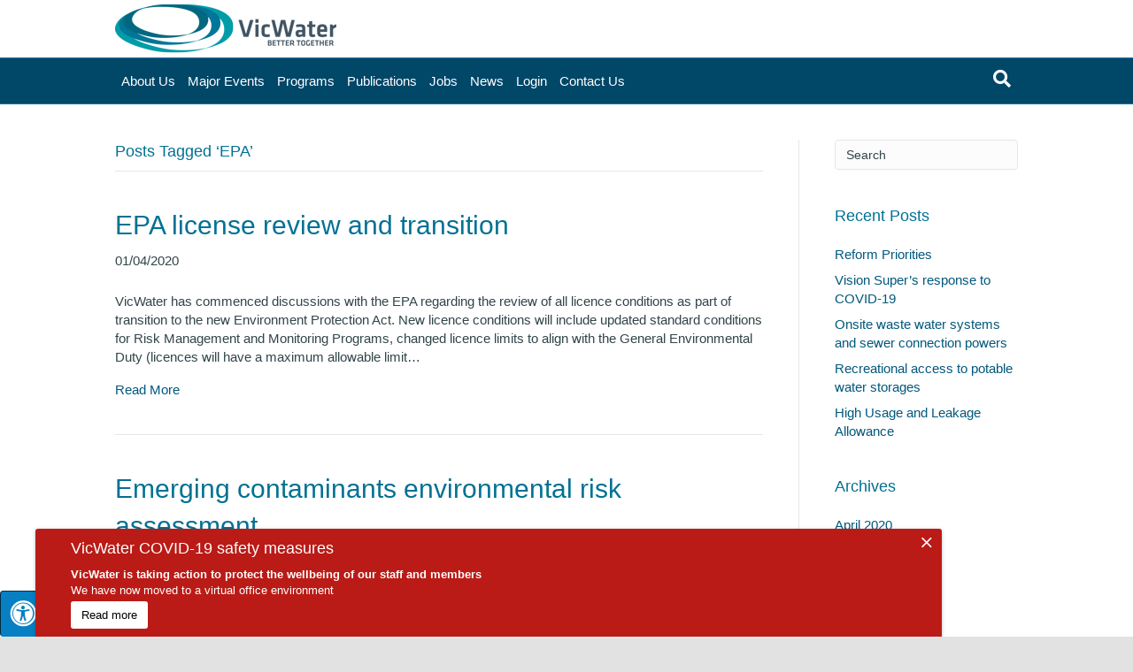

--- FILE ---
content_type: text/html; charset=UTF-8
request_url: https://www.feeandl.com/WaterStaging/tag/epa/
body_size: 13044
content:
<!DOCTYPE html>
<html lang="en-US">
<head>
<meta charset="UTF-8" />
<meta name='viewport' content='width=device-width, initial-scale=1.0' />
<meta http-equiv='X-UA-Compatible' content='IE=edge' />
<link rel="profile" href="https://gmpg.org/xfn/11" />
<title>EPA &#8211; VicWater</title>
<link rel='dns-prefetch' href='//maxcdn.bootstrapcdn.com' />
<link rel='dns-prefetch' href='//pro.fontawesome.com' />
<link rel='dns-prefetch' href='//s.w.org' />
<link rel="alternate" type="application/rss+xml" title="VicWater &raquo; Feed" href="https://www.feeandl.com/WaterStaging/feed/" />
<link rel="alternate" type="application/rss+xml" title="VicWater &raquo; Comments Feed" href="https://www.feeandl.com/WaterStaging/comments/feed/" />
<link rel="alternate" type="text/calendar" title="VicWater &raquo; iCal Feed" href="https://www.feeandl.com/WaterStaging/calendar/?ical=1" />
<link rel="alternate" type="application/rss+xml" title="VicWater &raquo; EPA Tag Feed" href="https://www.feeandl.com/WaterStaging/tag/epa/feed/" />
		<script type="text/javascript">
			window._wpemojiSettings = {"baseUrl":"https:\/\/s.w.org\/images\/core\/emoji\/12.0.0-1\/72x72\/","ext":".png","svgUrl":"https:\/\/s.w.org\/images\/core\/emoji\/12.0.0-1\/svg\/","svgExt":".svg","source":{"concatemoji":"https:\/\/www.feeandl.com\/WaterStaging\/wp-includes\/js\/wp-emoji-release.min.js?ver=5.3.20"}};
			!function(e,a,t){var n,r,o,i=a.createElement("canvas"),p=i.getContext&&i.getContext("2d");function s(e,t){var a=String.fromCharCode;p.clearRect(0,0,i.width,i.height),p.fillText(a.apply(this,e),0,0);e=i.toDataURL();return p.clearRect(0,0,i.width,i.height),p.fillText(a.apply(this,t),0,0),e===i.toDataURL()}function c(e){var t=a.createElement("script");t.src=e,t.defer=t.type="text/javascript",a.getElementsByTagName("head")[0].appendChild(t)}for(o=Array("flag","emoji"),t.supports={everything:!0,everythingExceptFlag:!0},r=0;r<o.length;r++)t.supports[o[r]]=function(e){if(!p||!p.fillText)return!1;switch(p.textBaseline="top",p.font="600 32px Arial",e){case"flag":return s([127987,65039,8205,9895,65039],[127987,65039,8203,9895,65039])?!1:!s([55356,56826,55356,56819],[55356,56826,8203,55356,56819])&&!s([55356,57332,56128,56423,56128,56418,56128,56421,56128,56430,56128,56423,56128,56447],[55356,57332,8203,56128,56423,8203,56128,56418,8203,56128,56421,8203,56128,56430,8203,56128,56423,8203,56128,56447]);case"emoji":return!s([55357,56424,55356,57342,8205,55358,56605,8205,55357,56424,55356,57340],[55357,56424,55356,57342,8203,55358,56605,8203,55357,56424,55356,57340])}return!1}(o[r]),t.supports.everything=t.supports.everything&&t.supports[o[r]],"flag"!==o[r]&&(t.supports.everythingExceptFlag=t.supports.everythingExceptFlag&&t.supports[o[r]]);t.supports.everythingExceptFlag=t.supports.everythingExceptFlag&&!t.supports.flag,t.DOMReady=!1,t.readyCallback=function(){t.DOMReady=!0},t.supports.everything||(n=function(){t.readyCallback()},a.addEventListener?(a.addEventListener("DOMContentLoaded",n,!1),e.addEventListener("load",n,!1)):(e.attachEvent("onload",n),a.attachEvent("onreadystatechange",function(){"complete"===a.readyState&&t.readyCallback()})),(n=t.source||{}).concatemoji?c(n.concatemoji):n.wpemoji&&n.twemoji&&(c(n.twemoji),c(n.wpemoji)))}(window,document,window._wpemojiSettings);
		</script>
		<style type="text/css">
img.wp-smiley,
img.emoji {
	display: inline !important;
	border: none !important;
	box-shadow: none !important;
	height: 1em !important;
	width: 1em !important;
	margin: 0 .07em !important;
	vertical-align: -0.1em !important;
	background: none !important;
	padding: 0 !important;
}
</style>
	<link rel='stylesheet' id='wp-block-library-css'  href='https://www.feeandl.com/WaterStaging/wp-includes/css/dist/block-library/style.min.css?ver=5.3.20' type='text/css' media='all' />
<link rel='stylesheet' id='wp-block-library-theme-css'  href='https://www.feeandl.com/WaterStaging/wp-includes/css/dist/block-library/theme.min.css?ver=5.3.20' type='text/css' media='all' />
<link rel='stylesheet' id='fontawsome-css'  href='//maxcdn.bootstrapcdn.com/font-awesome/4.6.3/css/font-awesome.min.css?ver=1.0.5' type='text/css' media='all' />
<link rel='stylesheet' id='sogo_accessibility-css'  href='https://www.feeandl.com/WaterStaging/wp-content/plugins/sogo-accessibility/public/css/sogo-accessibility-public.css?ver=1.0.5' type='text/css' media='all' />
<link rel='stylesheet' id='um_fonticons_ii-css'  href='https://www.feeandl.com/WaterStaging/wp-content/plugins/ultimate-member/assets/css/um-fonticons-ii.css?ver=2.4.2' type='text/css' media='all' />
<link rel='stylesheet' id='um_fonticons_fa-css'  href='https://www.feeandl.com/WaterStaging/wp-content/plugins/ultimate-member/assets/css/um-fonticons-fa.css?ver=2.4.2' type='text/css' media='all' />
<link rel='stylesheet' id='select2-css'  href='https://www.feeandl.com/WaterStaging/wp-content/plugins/ultimate-member/assets/css/select2/select2.min.css?ver=4.0.13' type='text/css' media='all' />
<link rel='stylesheet' id='um_crop-css'  href='https://www.feeandl.com/WaterStaging/wp-content/plugins/ultimate-member/assets/css/um-crop.css?ver=2.4.2' type='text/css' media='all' />
<link rel='stylesheet' id='um_modal-css'  href='https://www.feeandl.com/WaterStaging/wp-content/plugins/ultimate-member/assets/css/um-modal.css?ver=2.4.2' type='text/css' media='all' />
<link rel='stylesheet' id='um_styles-css'  href='https://www.feeandl.com/WaterStaging/wp-content/plugins/ultimate-member/assets/css/um-styles.css?ver=2.4.2' type='text/css' media='all' />
<link rel='stylesheet' id='um_profile-css'  href='https://www.feeandl.com/WaterStaging/wp-content/plugins/ultimate-member/assets/css/um-profile.css?ver=2.4.2' type='text/css' media='all' />
<link rel='stylesheet' id='um_account-css'  href='https://www.feeandl.com/WaterStaging/wp-content/plugins/ultimate-member/assets/css/um-account.css?ver=2.4.2' type='text/css' media='all' />
<link rel='stylesheet' id='um_misc-css'  href='https://www.feeandl.com/WaterStaging/wp-content/plugins/ultimate-member/assets/css/um-misc.css?ver=2.4.2' type='text/css' media='all' />
<link rel='stylesheet' id='um_fileupload-css'  href='https://www.feeandl.com/WaterStaging/wp-content/plugins/ultimate-member/assets/css/um-fileupload.css?ver=2.4.2' type='text/css' media='all' />
<link rel='stylesheet' id='um_datetime-css'  href='https://www.feeandl.com/WaterStaging/wp-content/plugins/ultimate-member/assets/css/pickadate/default.css?ver=2.4.2' type='text/css' media='all' />
<link rel='stylesheet' id='um_datetime_date-css'  href='https://www.feeandl.com/WaterStaging/wp-content/plugins/ultimate-member/assets/css/pickadate/default.date.css?ver=2.4.2' type='text/css' media='all' />
<link rel='stylesheet' id='um_datetime_time-css'  href='https://www.feeandl.com/WaterStaging/wp-content/plugins/ultimate-member/assets/css/pickadate/default.time.css?ver=2.4.2' type='text/css' media='all' />
<link rel='stylesheet' id='um_raty-css'  href='https://www.feeandl.com/WaterStaging/wp-content/plugins/ultimate-member/assets/css/um-raty.css?ver=2.4.2' type='text/css' media='all' />
<link rel='stylesheet' id='um_scrollbar-css'  href='https://www.feeandl.com/WaterStaging/wp-content/plugins/ultimate-member/assets/css/simplebar.css?ver=2.4.2' type='text/css' media='all' />
<link rel='stylesheet' id='um_tipsy-css'  href='https://www.feeandl.com/WaterStaging/wp-content/plugins/ultimate-member/assets/css/um-tipsy.css?ver=2.4.2' type='text/css' media='all' />
<link rel='stylesheet' id='um_responsive-css'  href='https://www.feeandl.com/WaterStaging/wp-content/plugins/ultimate-member/assets/css/um-responsive.css?ver=2.4.2' type='text/css' media='all' />
<link rel='stylesheet' id='um_default_css-css'  href='https://www.feeandl.com/WaterStaging/wp-content/plugins/ultimate-member/assets/css/um-old-default.css?ver=2.4.2' type='text/css' media='all' />
<link rel='stylesheet' id='font-awesome-5-css'  href='https://pro.fontawesome.com/releases/v5.15.4/css/all.css?ver=2.8.6' type='text/css' media='all' />
<link rel='stylesheet' id='jquery-magnificpopup-css'  href='https://www.feeandl.com/WaterStaging/wp-content/plugins/bb-plugin/css/jquery.magnificpopup.min.css?ver=2.8.6' type='text/css' media='all' />
<link rel='stylesheet' id='base-4-css'  href='https://www.feeandl.com/WaterStaging/wp-content/themes/bb-theme/css/base-4.min.css?ver=1.7.3' type='text/css' media='all' />
<link rel='stylesheet' id='fl-automator-skin-css'  href='https://www.feeandl.com/WaterStaging/wp-content/uploads/bb-theme/skin-5e6b599c4db9e.css?ver=1.7.3' type='text/css' media='all' />
<link rel='stylesheet' id='fl-child-theme-css'  href='https://www.feeandl.com/WaterStaging/wp-content/themes/bb-theme-child/style.css?ver=5.3.20' type='text/css' media='all' />
<script type='text/javascript' src='https://www.feeandl.com/WaterStaging/wp-includes/js/jquery/jquery.js?ver=1.12.4-wp'></script>
<script type='text/javascript' src='https://www.feeandl.com/WaterStaging/wp-includes/js/jquery/jquery-migrate.min.js?ver=1.4.1'></script>
<script type='text/javascript' src='https://www.feeandl.com/WaterStaging/wp-content/plugins/ultimate-member/assets/js/um-gdpr.min.js?ver=2.4.2'></script>
<link rel='https://api.w.org/' href='https://www.feeandl.com/WaterStaging/wp-json/' />
<link rel="EditURI" type="application/rsd+xml" title="RSD" href="https://www.feeandl.com/WaterStaging/xmlrpc.php?rsd" />
<link rel="wlwmanifest" type="application/wlwmanifest+xml" href="https://www.feeandl.com/WaterStaging/wp-includes/wlwmanifest.xml" /> 
<meta name="generator" content="WordPress 5.3.20" />
		<style type="text/css">
			.um_request_name {
				display: none !important;
			}
		</style>
	<meta name="tec-api-version" content="v1"><meta name="tec-api-origin" content="https://www.feeandl.com/WaterStaging"><link rel="https://theeventscalendar.com/" href="https://www.feeandl.com/WaterStaging/wp-json/tribe/events/v1/events/?tags=epa" /><link rel="icon" href="https://www.feeandl.com/WaterStaging/wp-content/uploads/2019/09/cropped-icon-32x32.png" sizes="32x32" />
<link rel="icon" href="https://www.feeandl.com/WaterStaging/wp-content/uploads/2019/09/cropped-icon-192x192.png" sizes="192x192" />
<link rel="apple-touch-icon-precomposed" href="https://www.feeandl.com/WaterStaging/wp-content/uploads/2019/09/cropped-icon-180x180.png" />
<meta name="msapplication-TileImage" content="https://www.feeandl.com/WaterStaging/wp-content/uploads/2019/09/cropped-icon-270x270.png" />
</head>
<body class="archive tag tag-epa tag-68 fl-builder-2-8-6 fl-themer-1-4-11-2 fl-theme-1-7-3 tribe-no-js fl-framework-base-4 fl-preset-default fl-full-width fl-scroll-to-top fl-search-active fl-submenu-toggle fl-nav-collapse-menu" itemscope="itemscope" itemtype="https://schema.org/WebPage">
<div class="fl-page">
	<header class="fl-page-header fl-page-header-fixed fl-page-nav-right fl-page-nav-toggle-icon fl-page-nav-toggle-visible-mobile">
	<div class="fl-page-header-wrap">
		<div class="fl-page-header-container container">
			<div class="fl-page-header-row row">
				<div class="col-md-12 col-lg-3 fl-page-logo-wrap">
					<div class="fl-page-header-logo">
						<a href="https://www.feeandl.com/WaterStaging/"><img data-no-lazy="1" class="fl-logo-img" itemscope itemtype="https://schema.org/ImageObject" src="https://www.feeandl.com/WaterStaging/wp-content/uploads/2019/11/VicWater-250-colour.png" data-retina="https://www.feeandl.com/WaterStaging/wp-content/uploads/2019/11/VicWater-retina.png" alt="VicWater" /><meta itemprop="name" content="VicWater" /></a>
					</div>
				</div>
				<div class="col-md-12 col-lg-9 fl-page-fixed-nav-wrap">
					<div class="fl-page-nav-wrap">
						<nav class="fl-page-nav fl-nav navbar navbar-default navbar-expand-md" aria-label="Header Menu">
							<button type="button" class="navbar-toggle navbar-toggler" data-toggle="collapse" data-target=".fl-page-nav-collapse">
								<span><i class="fas fa-bars"></i></span>
							</button>
							<div class="fl-page-nav-collapse collapse navbar-collapse">
								<ul id="menu-main-menu" class="nav navbar-nav navbar-right menu fl-theme-menu accessibility_menu"><li id="menu-item-37" class="menu-item menu-item-type-post_type menu-item-object-page menu-item-has-children menu-item-37 nav-item"><a href="https://www.feeandl.com/WaterStaging/about-us/" class="nav-link">About Us</a><div class="fl-submenu-icon-wrap"><span class="fl-submenu-toggle-icon"></span></div>
<ul class="sub-menu">
	<li id="menu-item-40" class="menu-item menu-item-type-post_type menu-item-object-page menu-item-40 nav-item"><a href="https://www.feeandl.com/WaterStaging/about-us/our-board/" class="nav-link">Our Board</a></li>
	<li id="menu-item-39" class="menu-item menu-item-type-post_type menu-item-object-page menu-item-39 nav-item"><a href="https://www.feeandl.com/WaterStaging/about-us/our-members/" class="nav-link">Our Members</a></li>
	<li id="menu-item-38" class="menu-item menu-item-type-post_type menu-item-object-page menu-item-38 nav-item"><a href="https://www.feeandl.com/WaterStaging/about-us/our-staff/" class="nav-link">Our Staff</a></li>
</ul>
</li>
<li id="menu-item-35" class="menu-item menu-item-type-post_type menu-item-object-page menu-item-has-children menu-item-35 nav-item"><a href="https://www.feeandl.com/WaterStaging/major-events/" class="nav-link">Major Events</a><div class="fl-submenu-icon-wrap"><span class="fl-submenu-toggle-icon"></span></div>
<ul class="sub-menu">
	<li id="menu-item-1725" class="menu-item menu-item-type-post_type menu-item-object-page menu-item-1725 nav-item"><a href="https://www.feeandl.com/WaterStaging/major-events/workshop-series/" class="nav-link">Workshop Series</a></li>
	<li id="menu-item-1721" class="menu-item menu-item-type-custom menu-item-object-custom menu-item-1721 nav-item"><a href="https://www.ll2035.com/" class="nav-link">2019 Annual Conference</a></li>
	<li id="menu-item-70" class="menu-item menu-item-type-post_type menu-item-object-page menu-item-70 nav-item"><a href="https://www.feeandl.com/WaterStaging/sponsorship/" class="nav-link">Sponsorship Opportunities</a></li>
	<li id="menu-item-1638" class="menu-item menu-item-type-post_type menu-item-object-page menu-item-1638 nav-item"><a href="https://www.feeandl.com/WaterStaging/sponsorship/sponsorship-application/" class="nav-link">Sponsorship Application</a></li>
</ul>
</li>
<li id="menu-item-318" class="menu-item menu-item-type-post_type menu-item-object-page menu-item-318 nav-item"><a href="https://www.feeandl.com/WaterStaging/programs/" class="nav-link">Programs</a></li>
<li id="menu-item-71" class="menu-item menu-item-type-post_type menu-item-object-page menu-item-has-children menu-item-71 nav-item"><a href="https://www.feeandl.com/WaterStaging/publications/" class="nav-link">Publications</a><div class="fl-submenu-icon-wrap"><span class="fl-submenu-toggle-icon"></span></div>
<ul class="sub-menu">
	<li id="menu-item-1717" class="menu-item menu-item-type-post_type menu-item-object-page menu-item-1717 nav-item"><a href="https://www.feeandl.com/WaterStaging/members-zone/business-documents/business-plan/" class="nav-link">Business Plan</a></li>
	<li id="menu-item-742" class="menu-item menu-item-type-post_type menu-item-object-page menu-item-742 nav-item"><a href="https://www.feeandl.com/WaterStaging/publications/strategic-plan/" class="nav-link">VicWater Strategic Plan</a></li>
	<li id="menu-item-181" class="menu-item menu-item-type-post_type menu-item-object-page menu-item-181 nav-item"><a href="https://www.feeandl.com/WaterStaging/publications/2018-19-annual-report/" class="nav-link">VicWater Annual Report</a></li>
	<li id="menu-item-180" class="menu-item menu-item-type-post_type menu-item-object-page menu-item-180 nav-item"><a href="https://www.feeandl.com/WaterStaging/industry-guides/" class="nav-link">Industry Guides</a></li>
	<li id="menu-item-179" class="menu-item menu-item-type-post_type menu-item-object-page menu-item-179 nav-item"><a href="https://www.feeandl.com/WaterStaging/publications/vicwater-submissions/" class="nav-link">VicWater Submissions</a></li>
</ul>
</li>
<li id="menu-item-312" class="menu-item menu-item-type-post_type menu-item-object-page menu-item-312 nav-item"><a href="https://www.feeandl.com/WaterStaging/jobs-board/" class="nav-link">Jobs</a></li>
<li id="menu-item-34" class="menu-item menu-item-type-post_type menu-item-object-page menu-item-34 nav-item"><a href="https://www.feeandl.com/WaterStaging/news/" class="nav-link">News</a></li>
<li id="menu-item-596" class="menu-item menu-item-type-post_type menu-item-object-page menu-item-596 nav-item"><a href="https://www.feeandl.com/WaterStaging/login/" class="nav-link">Login</a></li>
<li id="menu-item-36" class="menu-item menu-item-type-post_type menu-item-object-page menu-item-has-children menu-item-36 nav-item"><a href="https://www.feeandl.com/WaterStaging/contact-us/" class="nav-link">Contact Us</a><div class="fl-submenu-icon-wrap"><span class="fl-submenu-toggle-icon"></span></div>
<ul class="sub-menu">
	<li id="menu-item-579" class="menu-item menu-item-type-post_type menu-item-object-page menu-item-579 nav-item"><a href="https://www.feeandl.com/WaterStaging/about-us/our-members/membership/" class="nav-link">Membership</a></li>
	<li id="menu-item-578" class="menu-item menu-item-type-post_type menu-item-object-page menu-item-578 nav-item"><a href="https://www.feeandl.com/WaterStaging/upcoming-events/room-hire/" class="nav-link">Members Facilities</a></li>
</ul>
</li>
</ul>							</div>
						</nav>
					</div>
				</div>
			</div>
		</div>
	</div>
</header><!-- .fl-page-header-fixed -->
<header class="fl-page-header fl-page-header-primary fl-page-nav-bottom fl-page-nav-toggle-icon fl-page-nav-toggle-visible-mobile" itemscope="itemscope" itemtype="https://schema.org/WPHeader">
	<div class="fl-page-header-wrap">
		<div class="fl-page-header-container container">
			<div class="fl-page-header-row row">
				<div class="col-md-6 col-lg-6 fl-page-header-logo-col">
					<div class="fl-page-header-logo" itemscope="itemscope" itemtype="https://schema.org/Organization">
						<a href="https://www.feeandl.com/WaterStaging/" itemprop="url"><img data-no-lazy="1" class="fl-logo-img" itemscope itemtype="https://schema.org/ImageObject" src="https://www.feeandl.com/WaterStaging/wp-content/uploads/2019/11/VicWater-250-colour.png" data-retina="https://www.feeandl.com/WaterStaging/wp-content/uploads/2019/11/VicWater-retina.png" alt="VicWater" /><meta itemprop="name" content="VicWater" /></a>
											</div>
				</div>
				<div class="col-md-6 col-lg-6">
					<div class="fl-page-header-content">
											</div>
				</div>
			</div>
		</div>
	</div>
	<div class="fl-page-nav-wrap">
		<div class="fl-page-nav-container container">
			<nav class="fl-page-nav navbar navbar-default navbar-expand-md" aria-label="Header Menu" itemscope="itemscope" itemtype="https://schema.org/SiteNavigationElement">
				<button type="button" class="navbar-toggle navbar-toggler" data-toggle="collapse" data-target=".fl-page-nav-collapse">
					<span><i class="fas fa-bars"></i></span>
				</button>
				<div class="fl-page-nav-collapse collapse navbar-collapse">
					<ul id="menu-main-menu-1" class="nav navbar-nav menu fl-theme-menu accessibility_menu"><li class="menu-item menu-item-type-post_type menu-item-object-page menu-item-has-children menu-item-37 nav-item"><a href="https://www.feeandl.com/WaterStaging/about-us/" class="nav-link">About Us</a><div class="fl-submenu-icon-wrap"><span class="fl-submenu-toggle-icon"></span></div>
<ul class="sub-menu">
	<li class="menu-item menu-item-type-post_type menu-item-object-page menu-item-40 nav-item"><a href="https://www.feeandl.com/WaterStaging/about-us/our-board/" class="nav-link">Our Board</a></li>
	<li class="menu-item menu-item-type-post_type menu-item-object-page menu-item-39 nav-item"><a href="https://www.feeandl.com/WaterStaging/about-us/our-members/" class="nav-link">Our Members</a></li>
	<li class="menu-item menu-item-type-post_type menu-item-object-page menu-item-38 nav-item"><a href="https://www.feeandl.com/WaterStaging/about-us/our-staff/" class="nav-link">Our Staff</a></li>
</ul>
</li>
<li class="menu-item menu-item-type-post_type menu-item-object-page menu-item-has-children menu-item-35 nav-item"><a href="https://www.feeandl.com/WaterStaging/major-events/" class="nav-link">Major Events</a><div class="fl-submenu-icon-wrap"><span class="fl-submenu-toggle-icon"></span></div>
<ul class="sub-menu">
	<li class="menu-item menu-item-type-post_type menu-item-object-page menu-item-1725 nav-item"><a href="https://www.feeandl.com/WaterStaging/major-events/workshop-series/" class="nav-link">Workshop Series</a></li>
	<li class="menu-item menu-item-type-custom menu-item-object-custom menu-item-1721 nav-item"><a href="https://www.ll2035.com/" class="nav-link">2019 Annual Conference</a></li>
	<li class="menu-item menu-item-type-post_type menu-item-object-page menu-item-70 nav-item"><a href="https://www.feeandl.com/WaterStaging/sponsorship/" class="nav-link">Sponsorship Opportunities</a></li>
	<li class="menu-item menu-item-type-post_type menu-item-object-page menu-item-1638 nav-item"><a href="https://www.feeandl.com/WaterStaging/sponsorship/sponsorship-application/" class="nav-link">Sponsorship Application</a></li>
</ul>
</li>
<li class="menu-item menu-item-type-post_type menu-item-object-page menu-item-318 nav-item"><a href="https://www.feeandl.com/WaterStaging/programs/" class="nav-link">Programs</a></li>
<li class="menu-item menu-item-type-post_type menu-item-object-page menu-item-has-children menu-item-71 nav-item"><a href="https://www.feeandl.com/WaterStaging/publications/" class="nav-link">Publications</a><div class="fl-submenu-icon-wrap"><span class="fl-submenu-toggle-icon"></span></div>
<ul class="sub-menu">
	<li class="menu-item menu-item-type-post_type menu-item-object-page menu-item-1717 nav-item"><a href="https://www.feeandl.com/WaterStaging/members-zone/business-documents/business-plan/" class="nav-link">Business Plan</a></li>
	<li class="menu-item menu-item-type-post_type menu-item-object-page menu-item-742 nav-item"><a href="https://www.feeandl.com/WaterStaging/publications/strategic-plan/" class="nav-link">VicWater Strategic Plan</a></li>
	<li class="menu-item menu-item-type-post_type menu-item-object-page menu-item-181 nav-item"><a href="https://www.feeandl.com/WaterStaging/publications/2018-19-annual-report/" class="nav-link">VicWater Annual Report</a></li>
	<li class="menu-item menu-item-type-post_type menu-item-object-page menu-item-180 nav-item"><a href="https://www.feeandl.com/WaterStaging/industry-guides/" class="nav-link">Industry Guides</a></li>
	<li class="menu-item menu-item-type-post_type menu-item-object-page menu-item-179 nav-item"><a href="https://www.feeandl.com/WaterStaging/publications/vicwater-submissions/" class="nav-link">VicWater Submissions</a></li>
</ul>
</li>
<li class="menu-item menu-item-type-post_type menu-item-object-page menu-item-312 nav-item"><a href="https://www.feeandl.com/WaterStaging/jobs-board/" class="nav-link">Jobs</a></li>
<li class="menu-item menu-item-type-post_type menu-item-object-page menu-item-34 nav-item"><a href="https://www.feeandl.com/WaterStaging/news/" class="nav-link">News</a></li>
<li class="menu-item menu-item-type-post_type menu-item-object-page menu-item-596 nav-item"><a href="https://www.feeandl.com/WaterStaging/login/" class="nav-link">Login</a></li>
<li class="menu-item menu-item-type-post_type menu-item-object-page menu-item-has-children menu-item-36 nav-item"><a href="https://www.feeandl.com/WaterStaging/contact-us/" class="nav-link">Contact Us</a><div class="fl-submenu-icon-wrap"><span class="fl-submenu-toggle-icon"></span></div>
<ul class="sub-menu">
	<li class="menu-item menu-item-type-post_type menu-item-object-page menu-item-579 nav-item"><a href="https://www.feeandl.com/WaterStaging/about-us/our-members/membership/" class="nav-link">Membership</a></li>
	<li class="menu-item menu-item-type-post_type menu-item-object-page menu-item-578 nav-item"><a href="https://www.feeandl.com/WaterStaging/upcoming-events/room-hire/" class="nav-link">Members Facilities</a></li>
</ul>
</li>
</ul><div class="fl-page-nav-search">
	<a href="javascript:void(0);" class="fas fa-search"></a>
	<form method="get" role="search" action="https://www.feeandl.com/WaterStaging/" title="Type and press Enter to search.">
		<input type="search" class="fl-search-input form-control" name="s" placeholder="Search" value="" />
	</form>
</div>
				</div>
			</nav>
		</div>
	</div>
</header><!-- .fl-page-header -->
	<div class="fl-page-content" itemprop="mainContentOfPage">

		
<div class="fl-archive container">
	<div class="row">

		
		<div class="fl-content fl-content-left col-lg-9" itemscope="itemscope" itemtype="https://schema.org/Blog">

			<header class="fl-archive-header">
	<h1 class="fl-archive-title">Posts Tagged &#8216;EPA&#8217;</h1>
</header>

			
									<article class="fl-post post-2085 post type-post status-publish format-standard hentry category-environment category-other-organisations category-policy tag-epa tag-risk-management" id="fl-post-2085" itemscope="itemscope" itemtype="https://schema.org/BlogPosting">

	
	<header class="fl-post-header">
		<h2 class="fl-post-title" itemprop="headline">
			<a href="https://www.feeandl.com/WaterStaging/2020/04/01/epa-license-review-and-transition-2/" rel="bookmark" title="EPA license review and transition">EPA license review and transition</a>
					</h2>
		<div class="fl-post-meta fl-post-meta-top"><span class="fl-post-date">01/04/2020</span></div><meta itemscope itemprop="mainEntityOfPage" itemtype="https://schema.org/WebPage" itemid="https://www.feeandl.com/WaterStaging/2020/04/01/epa-license-review-and-transition-2/" content="EPA license review and transition" /><meta itemprop="datePublished" content="2020-04-01" /><meta itemprop="dateModified" content="2020-03-27" /><div itemprop="publisher" itemscope itemtype="https://schema.org/Organization"><meta itemprop="name" content="VicWater"><div itemprop="logo" itemscope itemtype="https://schema.org/ImageObject"><meta itemprop="url" content="https://www.feeandl.com/WaterStaging/wp-content/uploads/2019/11/VicWater-250-colour.png"></div></div><div itemscope itemprop="author" itemtype="https://schema.org/Person"><meta itemprop="url" content="https://www.feeandl.com/WaterStaging/author/vicwater/" /><meta itemprop="name" content="Fee Boucher" /></div><div itemprop="interactionStatistic" itemscope itemtype="https://schema.org/InteractionCounter"><meta itemprop="interactionType" content="https://schema.org/CommentAction" /><meta itemprop="userInteractionCount" content="0" /></div>	</header><!-- .fl-post-header -->

			<div class="fl-post-content clearfix" itemprop="text">
		<p>VicWater has commenced discussions with the EPA regarding the review of all licence conditions as part of transition to the new Environment Protection Act. New licence conditions will include updated standard conditions for Risk Management and Monitoring Programs, changed licence limits to align with the General Environmental Duty (licences will have a maximum allowable limit&hellip;</p>
<a class="fl-post-more-link" href="https://www.feeandl.com/WaterStaging/2020/04/01/epa-license-review-and-transition-2/">Read More</a>	</div><!-- .fl-post-content -->

			
</article>
<!-- .fl-post -->
									<article class="fl-post post-1383 post type-post status-publish format-standard hentry category-environment category-policy tag-epa" id="fl-post-1383" itemscope="itemscope" itemtype="https://schema.org/BlogPosting">

	
	<header class="fl-post-header">
		<h2 class="fl-post-title" itemprop="headline">
			<a href="https://www.feeandl.com/WaterStaging/2020/03/06/emerging-contaminants-environmental-risk-assessment/" rel="bookmark" title="Emerging contaminants environmental risk assessment">Emerging contaminants environmental risk assessment</a>
					</h2>
		<div class="fl-post-meta fl-post-meta-top"><span class="fl-post-date">06/03/2020</span></div><meta itemscope itemprop="mainEntityOfPage" itemtype="https://schema.org/WebPage" itemid="https://www.feeandl.com/WaterStaging/2020/03/06/emerging-contaminants-environmental-risk-assessment/" content="Emerging contaminants environmental risk assessment" /><meta itemprop="datePublished" content="2020-03-06" /><meta itemprop="dateModified" content="2020-03-06" /><div itemprop="publisher" itemscope itemtype="https://schema.org/Organization"><meta itemprop="name" content="VicWater"><div itemprop="logo" itemscope itemtype="https://schema.org/ImageObject"><meta itemprop="url" content="https://www.feeandl.com/WaterStaging/wp-content/uploads/2019/11/VicWater-250-colour.png"></div></div><div itemscope itemprop="author" itemtype="https://schema.org/Person"><meta itemprop="url" content="https://www.feeandl.com/WaterStaging/author/vicwater/" /><meta itemprop="name" content="Fee Boucher" /></div><div itemprop="interactionStatistic" itemscope itemtype="https://schema.org/InteractionCounter"><meta itemprop="interactionType" content="https://schema.org/CommentAction" /><meta itemprop="userInteractionCount" content="0" /></div>	</header><!-- .fl-post-header -->

			<div class="fl-post-content clearfix" itemprop="text">
		<p>Final emerging contaminants risk assessment reports have been provided to water corporations. This risk assessment of emerging contaminants and new ANZECC parameters (at $2500 per assessed site) has saved water corporations hundreds of thousands of dollars, compared to alternative options to assess risk from these pollutants. This project and its results will be integral for&hellip;</p>
<a class="fl-post-more-link" href="https://www.feeandl.com/WaterStaging/2020/03/06/emerging-contaminants-environmental-risk-assessment/">Read More</a>	</div><!-- .fl-post-content -->

			
</article>
<!-- .fl-post -->
									<article class="fl-post post-896 post type-post status-publish format-standard hentry category-environment category-ohs category-policy category-submissions tag-buffers tag-environmental-significance-overlay tag-epa tag-erosian tag-eso tag-land-use tag-planning-policy-framework tag-sewerage" id="fl-post-896" itemscope="itemscope" itemtype="https://schema.org/BlogPosting">

	
	<header class="fl-post-header">
		<h2 class="fl-post-title" itemprop="headline">
			<a href="https://www.feeandl.com/WaterStaging/2019/12/16/planning-for-amenity-health-and-safety-buffers-submission/" rel="bookmark" title="Planning for Amenity Health and Safety Buffers Submission">Planning for Amenity Health and Safety Buffers Submission</a>
					</h2>
		<div class="fl-post-meta fl-post-meta-top"><span class="fl-post-date">16/12/2019</span></div><meta itemscope itemprop="mainEntityOfPage" itemtype="https://schema.org/WebPage" itemid="https://www.feeandl.com/WaterStaging/2019/12/16/planning-for-amenity-health-and-safety-buffers-submission/" content="Planning for Amenity Health and Safety Buffers Submission" /><meta itemprop="datePublished" content="2019-12-16" /><meta itemprop="dateModified" content="2020-01-06" /><div itemprop="publisher" itemscope itemtype="https://schema.org/Organization"><meta itemprop="name" content="VicWater"><div itemprop="logo" itemscope itemtype="https://schema.org/ImageObject"><meta itemprop="url" content="https://www.feeandl.com/WaterStaging/wp-content/uploads/2019/11/VicWater-250-colour.png"></div></div><div itemscope itemprop="author" itemtype="https://schema.org/Person"><meta itemprop="url" content="https://www.feeandl.com/WaterStaging/author/vicwater/" /><meta itemprop="name" content="Fee Boucher" /></div><div itemprop="interactionStatistic" itemscope itemtype="https://schema.org/InteractionCounter"><meta itemprop="interactionType" content="https://schema.org/CommentAction" /><meta itemprop="userInteractionCount" content="0" /></div>	</header><!-- .fl-post-header -->

			<div class="fl-post-content clearfix" itemprop="text">
		<p>16 December 2019 Planning for amenity, health and safety buffers Department of Environment, Land, Water and Planning 8 Nicholson Street East Melbourne Victoria 3002 Via email planning.systems@delwp.vic.gov.au Re: Planning for amenity, health and safety buffers – Planning Policy Framework and clause amendments Thank you for the opportunity to respond to the proposed Planning Policy Framework&hellip;</p>
<a class="fl-post-more-link" href="https://www.feeandl.com/WaterStaging/2019/12/16/planning-for-amenity-health-and-safety-buffers-submission/">Read More</a>	</div><!-- .fl-post-content -->

			
</article>
<!-- .fl-post -->
									<article class="fl-post post-867 post type-post status-publish format-standard hentry category-environment category-submissions tag-contaminated-land tag-emerging-contaminants tag-environment tag-epa tag-health tag-septic-tanks tag-trade-waste" id="fl-post-867" itemscope="itemscope" itemtype="https://schema.org/BlogPosting">

	
	<header class="fl-post-header">
		<h2 class="fl-post-title" itemprop="headline">
			<a href="https://www.feeandl.com/WaterStaging/2019/11/07/epa-subordinate-instruments-submission/" rel="bookmark" title="EPA Subordinate Instruments Submission">EPA Subordinate Instruments Submission</a>
					</h2>
		<div class="fl-post-meta fl-post-meta-top"><span class="fl-post-date">07/11/2019</span></div><meta itemscope itemprop="mainEntityOfPage" itemtype="https://schema.org/WebPage" itemid="https://www.feeandl.com/WaterStaging/2019/11/07/epa-subordinate-instruments-submission/" content="EPA Subordinate Instruments Submission" /><meta itemprop="datePublished" content="2019-11-07" /><meta itemprop="dateModified" content="2020-01-06" /><div itemprop="publisher" itemscope itemtype="https://schema.org/Organization"><meta itemprop="name" content="VicWater"><div itemprop="logo" itemscope itemtype="https://schema.org/ImageObject"><meta itemprop="url" content="https://www.feeandl.com/WaterStaging/wp-content/uploads/2019/11/VicWater-250-colour.png"></div></div><div itemscope itemprop="author" itemtype="https://schema.org/Person"><meta itemprop="url" content="https://www.feeandl.com/WaterStaging/author/vicwater/" /><meta itemprop="name" content="Fee Boucher" /></div><div itemprop="interactionStatistic" itemscope itemtype="https://schema.org/InteractionCounter"><meta itemprop="interactionType" content="https://schema.org/CommentAction" /><meta itemprop="userInteractionCount" content="0" /></div>	</header><!-- .fl-post-header -->

			<div class="fl-post-content clearfix" itemprop="text">
		<p>7 November 2019 EPA Victoria Public Comment Team GPO Box 4395 Victoria 3001 Via email: sublegreform@epa.vic.gov.au Re: Proposed EPA subordinate legislation The VicWater submission to 2015 Independent Inquiry in to the EPA began by noting the following: The EPA is an important partner to the Victorian water industry with a significant role in investment decisions,&hellip;</p>
<a class="fl-post-more-link" href="https://www.feeandl.com/WaterStaging/2019/11/07/epa-subordinate-instruments-submission/">Read More</a>	</div><!-- .fl-post-content -->

			
</article>
<!-- .fl-post -->
				
				
			
		</div>

		<div class="fl-sidebar fl-sidebar-right fl-sidebar-display-always col-md-3" itemscope="itemscope" itemtype="https://schema.org/WPSideBar">
		<aside id="search-2" class="fl-widget widget_search"><form method="get" role="search" action="https://www.feeandl.com/WaterStaging/" title="Type and press Enter to search.">
	<input type="search" class="fl-search-input form-control" name="s" value="Search" onfocus="if (this.value == 'Search') { this.value = ''; }" onblur="if (this.value == '') this.value='Search';" />
</form>
</aside>		<aside id="recent-posts-2" class="fl-widget widget_recent_entries">		<h4 class="fl-widget-title">Recent Posts</h4>		<ul>
											<li>
					<a href="https://www.feeandl.com/WaterStaging/2020/04/01/reform-priorities/">Reform Priorities</a>
									</li>
											<li>
					<a href="https://www.feeandl.com/WaterStaging/2020/04/01/vision-supers-response-to-covid-19/">Vision Super’s response to COVID-19</a>
									</li>
											<li>
					<a href="https://www.feeandl.com/WaterStaging/2020/04/01/onsite-waste-water-systems-and-sewer-connection-powers-2/">Onsite waste water systems and sewer connection powers</a>
									</li>
											<li>
					<a href="https://www.feeandl.com/WaterStaging/2020/04/01/recreational-access-to-potable-water-storages-2/">Recreational access to potable water storages</a>
									</li>
											<li>
					<a href="https://www.feeandl.com/WaterStaging/2020/04/01/high-usage-and-leakage-allowance-2/">High Usage and Leakage Allowance</a>
									</li>
					</ul>
		</aside><aside id="archives-2" class="fl-widget widget_archive"><h4 class="fl-widget-title">Archives</h4>		<ul>
				<li><a href='https://www.feeandl.com/WaterStaging/2020/04/'>April 2020</a></li>
	<li><a href='https://www.feeandl.com/WaterStaging/2020/03/'>March 2020</a></li>
	<li><a href='https://www.feeandl.com/WaterStaging/2020/02/'>February 2020</a></li>
	<li><a href='https://www.feeandl.com/WaterStaging/2020/01/'>January 2020</a></li>
	<li><a href='https://www.feeandl.com/WaterStaging/2019/12/'>December 2019</a></li>
	<li><a href='https://www.feeandl.com/WaterStaging/2019/11/'>November 2019</a></li>
	<li><a href='https://www.feeandl.com/WaterStaging/2019/08/'>August 2019</a></li>
	<li><a href='https://www.feeandl.com/WaterStaging/2019/06/'>June 2019</a></li>
		</ul>
			</aside><aside id="categories-2" class="fl-widget widget_categories"><h4 class="fl-widget-title">Categories</h4>		<ul>
				<li class="cat-item cat-item-212"><a href="https://www.feeandl.com/WaterStaging/category/other-organisations/australian-government-productivity-commission/">Australian Government Productivity Commission</a>
</li>
	<li class="cat-item cat-item-152"><a href="https://www.feeandl.com/WaterStaging/category/bushfire-crisis/">Bushfire Crisis</a>
</li>
	<li class="cat-item cat-item-52"><a href="https://www.feeandl.com/WaterStaging/category/vicwater/ceo-report/">CEO Report</a>
</li>
	<li class="cat-item cat-item-209"><a href="https://www.feeandl.com/WaterStaging/category/covid-19/">COVID-19</a>
</li>
	<li class="cat-item cat-item-39"><a href="https://www.feeandl.com/WaterStaging/category/other-organisations/delwp/">DELWP</a>
</li>
	<li class="cat-item cat-item-19"><a href="https://www.feeandl.com/WaterStaging/category/working-groups/diversity-and-inclusion/">Diversity and Inclusion Steering Committee</a>
</li>
	<li class="cat-item cat-item-213"><a href="https://www.feeandl.com/WaterStaging/category/employment/">Employment</a>
</li>
	<li class="cat-item cat-item-17"><a href="https://www.feeandl.com/WaterStaging/category/environment/">Environment</a>
</li>
	<li class="cat-item cat-item-20"><a href="https://www.feeandl.com/WaterStaging/category/working-groups/finance-issues-steering-committee-fisc/">Finance Issues Steering Committee (FISC)</a>
</li>
	<li class="cat-item cat-item-208"><a href="https://www.feeandl.com/WaterStaging/category/vicwater/important-announcement/">Important Announcement</a>
</li>
	<li class="cat-item cat-item-190"><a href="https://www.feeandl.com/WaterStaging/category/other-organisations/infrastructure-victoria/">Infrastructure Victoria</a>
</li>
	<li class="cat-item cat-item-38"><a href="https://www.feeandl.com/WaterStaging/category/working-groups/insight-executive-leadership-women-in-water-program/">Insight: Executive Leadership Women in Water Program</a>
</li>
	<li class="cat-item cat-item-193"><a href="https://www.feeandl.com/WaterStaging/category/other-organisations/iwn/">IWN</a>
</li>
	<li class="cat-item cat-item-26"><a href="https://www.feeandl.com/WaterStaging/category/vicwater/mds-forum/">MDs Forum</a>
</li>
	<li class="cat-item cat-item-24"><a href="https://www.feeandl.com/WaterStaging/category/ohs/">Occupational Health and Safety (OH&amp;S)</a>
</li>
	<li class="cat-item cat-item-62"><a href="https://www.feeandl.com/WaterStaging/category/other-organisations/">Other organisations</a>
</li>
	<li class="cat-item cat-item-15"><a href="https://www.feeandl.com/WaterStaging/category/policy/">Policy</a>
</li>
	<li class="cat-item cat-item-224"><a href="https://www.feeandl.com/WaterStaging/category/working-groups/policy-advisory-committee/">Policy Advisory Committee</a>
</li>
	<li class="cat-item cat-item-28"><a href="https://www.feeandl.com/WaterStaging/category/working-groups/diversity-and-inclusion/pride-in-water/">Pride in Water</a>
</li>
	<li class="cat-item cat-item-22"><a href="https://www.feeandl.com/WaterStaging/category/working-groups/social-value-in-procurement/">Social Value in Procurement</a>
</li>
	<li class="cat-item cat-item-16"><a href="https://www.feeandl.com/WaterStaging/category/submissions/">Submissions</a>
</li>
	<li class="cat-item cat-item-156"><a href="https://www.feeandl.com/WaterStaging/category/other-organisations/victorian-government/">Victorian Government</a>
</li>
	<li class="cat-item cat-item-63"><a href="https://www.feeandl.com/WaterStaging/category/vicwater/">VicWater</a>
</li>
	<li class="cat-item cat-item-25"><a href="https://www.feeandl.com/WaterStaging/category/vicwater/vicwater-board/">VicWater Board</a>
</li>
	<li class="cat-item cat-item-183"><a href="https://www.feeandl.com/WaterStaging/category/vicwater-events/vicwater-connect/">VicWater Connect</a>
</li>
	<li class="cat-item cat-item-166"><a href="https://www.feeandl.com/WaterStaging/category/vicwater-events/">VicWater Events</a>
</li>
	<li class="cat-item cat-item-194"><a href="https://www.feeandl.com/WaterStaging/category/other-organisations/vision-super/">Vision Super</a>
</li>
	<li class="cat-item cat-item-197"><a href="https://www.feeandl.com/WaterStaging/category/other-organisations/water-research-australia/">Water Research Australia</a>
</li>
	<li class="cat-item cat-item-23"><a href="https://www.feeandl.com/WaterStaging/category/working-groups/diversity-and-inclusion/waterable-network/">WaterAble Network</a>
</li>
	<li class="cat-item cat-item-198"><a href="https://www.feeandl.com/WaterStaging/category/other-organisations/wateraid/">WaterAid</a>
</li>
	<li class="cat-item cat-item-21"><a href="https://www.feeandl.com/WaterStaging/category/working-groups/women-in-water-directors-network-wwdn/">Women in Water Directors Network (WWDN)</a>
</li>
	<li class="cat-item cat-item-18"><a href="https://www.feeandl.com/WaterStaging/category/working-groups/">Working Groups</a>
</li>
	<li class="cat-item cat-item-167"><a href="https://www.feeandl.com/WaterStaging/category/vicwater-events/workshop-series/">Workshop Series</a>
</li>
		</ul>
			</aside>	</div>

	</div>
</div>


	</div><!-- .fl-page-content -->
		<footer class="fl-page-footer-wrap" itemscope="itemscope" itemtype="https://schema.org/WPFooter">
		<div class="fl-page-footer">
	<div class="fl-page-footer-container container">
		<div class="fl-page-footer-row row">
			<div class="col-md-6 col-lg-6 text-left clearfix"><div class="fl-page-footer-text fl-page-footer-text-1">© 2019 VicWater - the Victorian Water Industry Association, Australia</div></div>			<div class="col-md-6 col-lg-6 text-right clearfix"><div class="fl-page-footer-text fl-page-footer-text-2">03 9639 8868 • <a href="mailto:fiona.boucher@vicwater.org.au">media@vicwater.org.au</a></div>	<div class="fl-social-icons">
	<a href="https://www.facebook.com/VicWaterAU" class="fa-stack icon-facebook-f" target="_blank" rel="noopener noreferrer"><span class="sr-only">Facebook</span>
					<i class="fas fa-circle fa-stack-2x mono"></i>
					<i class="fab fa-facebook-f mono fa-stack-1x fa-inverse"></i>
					</a><a href="https://www.linkedin.com/company/victorian-water-industry-association" class="fa-stack icon-linkedin" target="_blank" rel="noopener noreferrer"><span class="sr-only">Linkedin</span>
					<i class="fas fa-circle fa-stack-2x mono"></i>
					<i class="fab fa-linkedin mono fa-stack-1x fa-inverse"></i>
					</a><a href="https://www.youtube.com/channel/UCvGhcqBGTFsBUI019UZX9kg" class="fa-stack icon-youtube" target="_blank" rel="noopener noreferrer"><span class="sr-only">Youtube</span>
					<i class="fas fa-circle fa-stack-2x mono"></i>
					<i class="fab fa-youtube mono fa-stack-1x fa-inverse"></i>
					</a><a href="mailto:events@vicwater.org.au" class="fa-stack icon-envelope" rel="noopener noreferrer"><span class="sr-only">Email</span>
					<i class="fas fa-circle fa-stack-2x mono"></i>
					<i class="fas fa-envelope mono fa-stack-1x fa-inverse"></i>
					</a></div>
</div>		</div>
	</div>
</div><!-- .fl-page-footer -->
	</footer>
		</div><!-- .fl-page -->

<div id="um_upload_single" style="display:none"></div>
<div id="um_view_photo" style="display:none">

	<a href="javascript:void(0);" data-action="um_remove_modal" class="um-modal-close"
	   aria-label="Close view photo modal">
		<i class="um-faicon-times"></i>
	</a>

	<div class="um-modal-body photo">
		<div class="um-modal-photo"></div>
	</div>

</div><style>
    

            #open_sogoacc {
                background: #0780C3;
                color: #FFF;
                border-bottom: 1px solid #0780C3;
                border-right: 1px solid #0780C3;
            }

            #close_sogoacc {
                background: #0780C3;
                color: #fff;
            }

            #sogoacc div#sogo_font_a button {
                color: #0780C3;

            }

            body.sogo_readable_font * {
                font-family: "Arial", sans-serif !important;
            }

            body.sogo_underline_links a {
                text-decoration: underline !important;
            }

    

</style>


<div id="sogo_overlay"></div>

<button id="open_sogoacc"
   aria-label="Press &quot;Alt + A&quot; to open\close the accessibility menu"
   tabindex="1"
   accesskey="a" class="bottomleft toggle_sogoacc"><i style="font-size: 30px" class="fa fa-universal-access"  ></i></button>
<div id="sogoacc" class="bottomleft">
    <div id="close_sogoacc"
         class="toggle_sogoacc">Accessibility</div>
    <div class="sogo-btn-toolbar" role="toolbar">
        <div class="sogo-btn-group">
						                <button type="button" id="b_n_c" class="btn btn-default">
                    <span class="sogo-icon-black_and_white" aria-hidden="true"></span>
					B&C</button>
						                <button type="button" id="contrasts"
                        data-css="https://www.feeandl.com/WaterStaging/wp-content/plugins/sogo-accessibility/public//css/sogo_contrasts.css"
                        class="btn btn-default">
                    <span class="sogo-icon sogo-icon-black" aria-hidden="true"></span>
					Contrasts Dark </button>
						                <button type="button" id="contrasts_white"
                        data-css="https://www.feeandl.com/WaterStaging/wp-content/plugins/sogo-accessibility/public//css/sogo_contrasts_white.css"
                        class="btn btn-default">
                    <span class="sogo-icon-white" aria-hidden="true"></span>
					Contrasts White</button>
						                <button type="button" id="animation_off" class="btn btn-default" >
                    <span class="sogo-icon-flash" aria-hidden="true"></span>
					Stop Movement</button>
						                <button type="button" id="readable_font" class="btn btn-default">
                    <span class="sogo-icon-font" aria-hidden="true"></span>
					Readable Font</button>
						                <button type="button" id="underline_links" class="btn btn-default">
                    <span class="sogo-icon-link" aria-hidden="true"></span>
					Underline Links</button>
			

        </div>
        <div id="sogo_font_a" class="sogo-btn-group clearfix">
            <button id="sogo_a1" data-size="1" type="button"
                    class="btn btn-default " aria-label="Press to increase font size">A</button>
            <button id="sogo_a2" data-size="1.1" type="button"
                    class="btn btn-default" Press to increase font size">A</button>
            <button id="sogo_a3" data-size="1.4" type="button"
                    class="btn btn-default" Press to increase font size">A</button>
        </div>
        <div class="accessibility-info">

            <div><a   id="sogo_accessibility"
                    href="#"><i aria-hidden="true" class="fa fa-times-circle-o red " ></i>cancel accessibility                </a>
            </div>
            <div>
													            </div>


        </div>


    </div>
	        <div class="sogo-logo">
            <a target="_blank" href="https://pluginsmarket.com/downloads/accessibility-plugin/"
               title="Provided by sogo.co.il">
                <span>Provided by:</span>
                <img src="https://www.feeandl.com/WaterStaging/wp-content/plugins/sogo-accessibility/public/css/sogo-logo.png" alt="sogo logo"/>

            </a>
        </div>
	</div>		<script>
		( function ( body ) {
			'use strict';
			body.className = body.className.replace( /\btribe-no-js\b/, 'tribe-js' );
		} )( document.body );
		</script>
		<a href="#" id="fl-to-top"><i class="fas fa-chevron-up"></i></a><script> /* <![CDATA[ */var tribe_l10n_datatables = {"aria":{"sort_ascending":": activate to sort column ascending","sort_descending":": activate to sort column descending"},"length_menu":"Show _MENU_ entries","empty_table":"No data available in table","info":"Showing _START_ to _END_ of _TOTAL_ entries","info_empty":"Showing 0 to 0 of 0 entries","info_filtered":"(filtered from _MAX_ total entries)","zero_records":"No matching records found","search":"Search:","all_selected_text":"All items on this page were selected. ","select_all_link":"Select all pages","clear_selection":"Clear Selection.","pagination":{"all":"All","next":"Next","previous":"Previous"},"select":{"rows":{"0":"","_":": Selected %d rows","1":": Selected 1 row"}},"datepicker":{"dayNames":["Sunday","Monday","Tuesday","Wednesday","Thursday","Friday","Saturday"],"dayNamesShort":["Sun","Mon","Tue","Wed","Thu","Fri","Sat"],"dayNamesMin":["S","M","T","W","T","F","S"],"monthNames":["January","February","March","April","May","June","July","August","September","October","November","December"],"monthNamesShort":["January","February","March","April","May","June","July","August","September","October","November","December"],"monthNamesMin":["Jan","Feb","Mar","Apr","May","Jun","Jul","Aug","Sep","Oct","Nov","Dec"],"nextText":"Next","prevText":"Prev","currentText":"Today","closeText":"Done","today":"Today","clear":"Clear"}};/* ]]> */ </script><!-- Start of Async HubSpot Analytics Code -->
<script type="text/javascript">
(function(d,s,i,r) {
if (d.getElementById(i)){return;}
var n=d.createElement(s),e=d.getElementsByTagName(s)[0];
n.id=i;n.src='//js.hs-analytics.net/analytics/'+(Math.ceil(new Date()/r)*r)+'/7010215.js';
e.parentNode.insertBefore(n, e);
})(document,"script","hs-analytics",300000);
</script>
<!-- End of Async HubSpot Analytics Code -->
<link rel='stylesheet' id='fl-builder-layout-2085-css'  href='https://www.feeandl.com/WaterStaging/wp-content/uploads/bb-plugin/cache/2085-layout.css?ver=dc0553645f93b8416ff3f9adb70e88d4' type='text/css' media='all' />
<link rel='stylesheet' id='fl-builder-layout-896-css'  href='https://www.feeandl.com/WaterStaging/wp-content/uploads/bb-plugin/cache/896-layout-partial.css?ver=82de7eeacc2ca2037182caaf2245733b' type='text/css' media='all' />
<link rel='stylesheet' id='fl-builder-layout-867-css'  href='https://www.feeandl.com/WaterStaging/wp-content/uploads/bb-plugin/cache/867-layout-partial.css?ver=cadf72fb0c80c20689da91c1d67df1a2' type='text/css' media='all' />
<link rel='stylesheet' id='um_notices-css'  href='https://www.feeandl.com/WaterStaging/wp-content/plugins/um-notices/assets/css/um-notices.min.css?ver=2.1.1' type='text/css' media='all' />
<script type='text/javascript' src='https://www.feeandl.com/WaterStaging/wp-content/plugins/sogo-accessibility/public/js/navigation.js?ver=1.0.5'></script>
<script type='text/javascript' src='https://www.feeandl.com/WaterStaging/wp-content/plugins/sogo-accessibility/public/js/sogo-accessibility-public.js?ver=1.0.5'></script>
<script type='text/javascript' src='https://www.feeandl.com/WaterStaging/wp-content/plugins/ultimate-member/assets/js/select2/select2.full.min.js?ver=4.0.13'></script>
<script src='https://www.feeandl.com/WaterStaging/wp-content/plugins/the-events-calendar/common/src/resources/js/underscore-before.js'></script>
<script type='text/javascript' src='https://www.feeandl.com/WaterStaging/wp-includes/js/underscore.min.js?ver=1.8.3'></script>
<script src='https://www.feeandl.com/WaterStaging/wp-content/plugins/the-events-calendar/common/src/resources/js/underscore-after.js'></script>
<script type='text/javascript'>
/* <![CDATA[ */
var _wpUtilSettings = {"ajax":{"url":"\/WaterStaging\/wp-admin\/admin-ajax.php"}};
/* ]]> */
</script>
<script type='text/javascript' src='https://www.feeandl.com/WaterStaging/wp-includes/js/wp-util.min.js?ver=5.3.20'></script>
<script type='text/javascript' src='https://www.feeandl.com/WaterStaging/wp-content/plugins/ultimate-member/assets/js/um-crop.min.js?ver=2.4.2'></script>
<script type='text/javascript' src='https://www.feeandl.com/WaterStaging/wp-content/plugins/ultimate-member/assets/js/um-modal.min.js?ver=2.4.2'></script>
<script type='text/javascript' src='https://www.feeandl.com/WaterStaging/wp-content/plugins/ultimate-member/assets/js/um-jquery-form.min.js?ver=2.4.2'></script>
<script type='text/javascript' src='https://www.feeandl.com/WaterStaging/wp-content/plugins/ultimate-member/assets/js/um-fileupload.js?ver=2.4.2'></script>
<script type='text/javascript' src='https://www.feeandl.com/WaterStaging/wp-content/plugins/ultimate-member/assets/js/pickadate/picker.js?ver=2.4.2'></script>
<script type='text/javascript' src='https://www.feeandl.com/WaterStaging/wp-content/plugins/ultimate-member/assets/js/pickadate/picker.date.js?ver=2.4.2'></script>
<script type='text/javascript' src='https://www.feeandl.com/WaterStaging/wp-content/plugins/ultimate-member/assets/js/pickadate/picker.time.js?ver=2.4.2'></script>
<script type='text/javascript' src='https://www.feeandl.com/WaterStaging/wp-includes/js/dist/vendor/wp-polyfill.min.js?ver=7.4.4'></script>
<script type='text/javascript'>
( 'fetch' in window ) || document.write( '<script src="https://www.feeandl.com/WaterStaging/wp-includes/js/dist/vendor/wp-polyfill-fetch.min.js?ver=3.0.0"></scr' + 'ipt>' );( document.contains ) || document.write( '<script src="https://www.feeandl.com/WaterStaging/wp-includes/js/dist/vendor/wp-polyfill-node-contains.min.js?ver=3.26.0-0"></scr' + 'ipt>' );( window.FormData && window.FormData.prototype.keys ) || document.write( '<script src="https://www.feeandl.com/WaterStaging/wp-includes/js/dist/vendor/wp-polyfill-formdata.min.js?ver=3.0.12"></scr' + 'ipt>' );( Element.prototype.matches && Element.prototype.closest ) || document.write( '<script src="https://www.feeandl.com/WaterStaging/wp-includes/js/dist/vendor/wp-polyfill-element-closest.min.js?ver=2.0.2"></scr' + 'ipt>' );
</script>
<script type='text/javascript' src='https://www.feeandl.com/WaterStaging/wp-includes/js/dist/i18n.min.js?ver=3.6.1'></script>
<script type='text/javascript' src='https://www.feeandl.com/WaterStaging/wp-content/plugins/ultimate-member/assets/js/um-raty.min.js?ver=2.4.2'></script>
<script type='text/javascript' src='https://www.feeandl.com/WaterStaging/wp-content/plugins/ultimate-member/assets/js/um-tipsy.min.js?ver=2.4.2'></script>
<script type='text/javascript' src='https://www.feeandl.com/WaterStaging/wp-content/plugins/bb-plugin/js/jquery.imagesloaded.min.js?ver=2.8.6'></script>
<script type='text/javascript' src='https://www.feeandl.com/WaterStaging/wp-includes/js/masonry.min.js?ver=3.3.2'></script>
<script type='text/javascript' src='https://www.feeandl.com/WaterStaging/wp-includes/js/jquery/jquery.masonry.min.js?ver=3.1.2b'></script>
<script type='text/javascript' src='https://www.feeandl.com/WaterStaging/wp-content/plugins/ultimate-member/assets/js/simplebar.min.js?ver=2.4.2'></script>
<script type='text/javascript' src='https://www.feeandl.com/WaterStaging/wp-content/plugins/ultimate-member/assets/js/um-functions.min.js?ver=2.4.2'></script>
<script type='text/javascript' src='https://www.feeandl.com/WaterStaging/wp-content/plugins/ultimate-member/assets/js/um-responsive.min.js?ver=2.4.2'></script>
<script type='text/javascript' src='https://www.feeandl.com/WaterStaging/wp-includes/js/dist/hooks.min.js?ver=2.6.0'></script>
<script type='text/javascript' src='https://www.feeandl.com/WaterStaging/wp-content/plugins/ultimate-member/assets/js/um-conditional.min.js?ver=2.4.2'></script>
<script type='text/javascript'>
/* <![CDATA[ */
var um_scripts = {"max_upload_size":"536870912","nonce":"849acd29fd","groups_settings":{"statuses":{"pending_admin_review":"Pending Admin Review","pending_member_review":"Pending Member Review","approved":"Approved","rejected":"Rejected","blocked":"Blocked"},"roles":{"admin":"Administrator","moderator":"Moderator","member":"Member","banned":"Banned"},"privacy_options":{"public":"Public","public_role":"Public for Role","private":"Private","hidden":"Hidden"},"privacy_icons":{"public":"<i class=\"um-faicon-globe\"><\/i> ","public_role":"<i class=\"um-faicon-lock\"><\/i> ","private":"<i class=\"um-faicon-lock\"><\/i> ","hidden":"<i class=\"um-faicon-eye\"><\/i> "},"can_invite":["All Group Members","Group Administrators & Moderators only","Group Administrators only"],"posts_moderation":{"auto-published":"Auto Published","require-moderation":"Require Mod\/Admin"},"labels":{"all":"All","approve":"Approve","block":"Block","display":"Display","expel":"Expel","invite":"Invite","invited":"Invited","length_menu":"Display _MENU_ profiles per page","members":"members","no_members_found":"No members found","no_members_yet":"No members yet","pagination_info":"Showing _START_ to _END_ of _TOTAL_ members","pagination_info_empty":"Showing 0 to 0 of 0 members","pagination_info_filtered":"(filtered from _MAX_ total members)","processing":"Loading members...","resend":"Resend","reject":"Reject","search_name":"Search name:","resent_invite":"Sent","unblock":"Unblock","went_wrong":"Something went wrong. Please try again"}}};
/* ]]> */
</script>
<script type='text/javascript' src='https://www.feeandl.com/WaterStaging/wp-content/plugins/ultimate-member/assets/js/um-scripts.min.js?ver=2.4.2'></script>
<script type='text/javascript' src='https://www.feeandl.com/WaterStaging/wp-content/plugins/ultimate-member/assets/js/um-profile.min.js?ver=2.4.2'></script>
<script type='text/javascript' src='https://www.feeandl.com/WaterStaging/wp-content/plugins/ultimate-member/assets/js/um-account.min.js?ver=2.4.2'></script>
<script type='text/javascript' src='https://www.feeandl.com/WaterStaging/wp-content/plugins/bb-plugin/js/jquery.ba-throttle-debounce.min.js?ver=2.8.6'></script>
<script type='text/javascript' src='https://www.feeandl.com/WaterStaging/wp-content/plugins/bb-plugin/js/jquery.magnificpopup.min.js?ver=2.8.6'></script>
<script type='text/javascript' src='https://www.feeandl.com/WaterStaging/wp-content/plugins/bb-plugin/js/jquery.fitvids.min.js?ver=1.2'></script>
<script type='text/javascript'>
/* <![CDATA[ */
var themeopts = {"medium_breakpoint":"992","mobile_breakpoint":"768"};
/* ]]> */
</script>
<script type='text/javascript' src='https://www.feeandl.com/WaterStaging/wp-content/themes/bb-theme/js/theme.min.js?ver=1.7.3'></script>
<script type='text/javascript' src='https://www.feeandl.com/WaterStaging/wp-includes/js/wp-embed.min.js?ver=5.3.20'></script>
<script type='text/javascript' src='https://www.feeandl.com/WaterStaging/wp-content/uploads/bb-plugin/cache/2085-layout.js?ver=42b931ed6401c7e54d5750f017260b91'></script>
<script type='text/javascript' src='https://www.feeandl.com/WaterStaging/wp-content/plugins/um-notices/assets/js/um-notices.min.js?ver=2.1.1'></script>

<!-- um-notices/templates/notice.php -->
<div class="um-notices-wrap no-shortcode um-notices-left" style=" background: #ba1b16; color: #ffffff;" data-notice_id="1878" data-user_id="0">
	<div class="um-notices-box ">

		<a href="javascript:void(0);" class="um-notices-close" style=" color: #ffffff;">
			<i class="um-icon-android-close"></i>
		</a>

		<h4 style="text-align: left;"><span style="color: #ffffff;"><span class="field field--name-title field--type-string field--label-hidden">VicWater </span><span class="field field--name-title field--type-string field--label-hidden">COVID-19 safety measures</span></span></h4>
<div class="node__content" style="text-align: left;"><strong>VicWater is taking action to protect the wellbeing of our staff and members</strong></div>
<div class="node__content" style="text-align: left;">We have now moved to a virtual office environment</div>
<div style="text-align: left;"></div>
<div></div>

			<div class="um-notices-cta">
				<a href="https://www.feeandl.com/WaterStaging/category/covid-19/%20" style="background:#ffffff;color:#000000;">
					Read more				</a>
			</div>

		
	</div>
</div>

<style type="text/css">
			.um-notices-wrap[data-notice_id="1878"] p {
			color: #ffffff !important;
		}
				.um-notices-wrap[data-notice_id="1878"] p a {
			color: #ffffff !important;
			text-decoration: underline !important;
		}
				.um-notices-wrap[data-notice_id="1878"].no-shortcode {
			min-width: 80%;
		}
	</style>
		<script type="text/javascript">
			jQuery( window ).on( 'load', function() {
				jQuery('input[name="um_request"]').val('');
			});
		</script>
	</body>
</html>


--- FILE ---
content_type: text/css
request_url: https://www.feeandl.com/WaterStaging/wp-content/uploads/bb-plugin/cache/896-layout-partial.css?ver=82de7eeacc2ca2037182caaf2245733b
body_size: -204
content:
.fl-node-5e016638aa92d {width: 100%;}

--- FILE ---
content_type: text/css
request_url: https://www.feeandl.com/WaterStaging/wp-content/uploads/bb-plugin/cache/867-layout-partial.css?ver=cadf72fb0c80c20689da91c1d67df1a2
body_size: -230
content:
.fl-node-5e002476f1314 {width: 100%;}